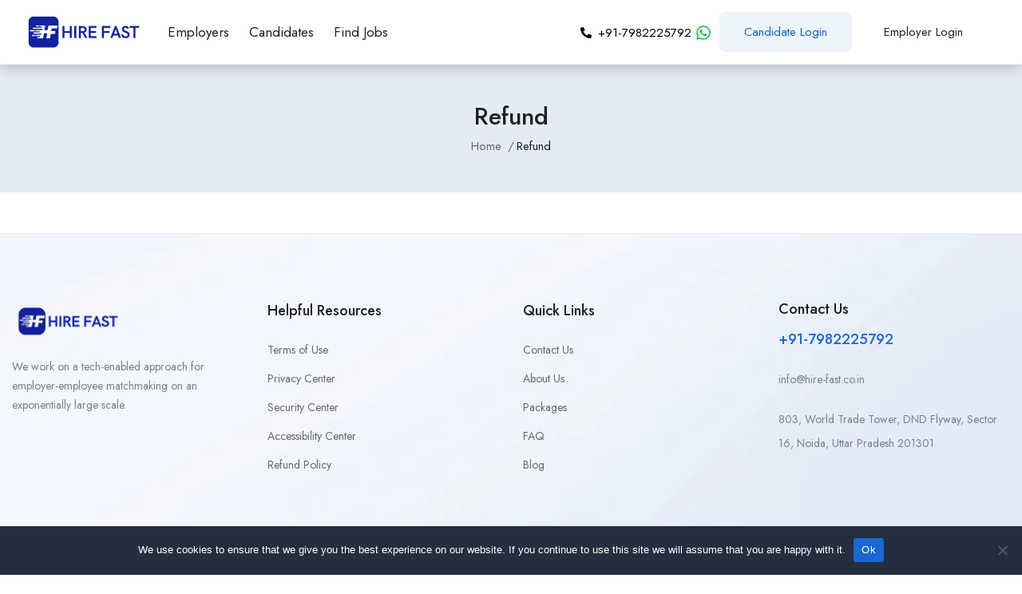

--- FILE ---
content_type: text/css
request_url: https://hire-fast.co.in/wp-content/uploads/elementor/css/post-9795.css?ver=1744029643
body_size: 897
content:
.elementor-9795 .elementor-element.elementor-element-4e251d8f > .elementor-container > .elementor-column > .elementor-widget-wrap{align-content:center;align-items:center;}.elementor-9795 .elementor-element.elementor-element-4e251d8f:not(.elementor-motion-effects-element-type-background), .elementor-9795 .elementor-element.elementor-element-4e251d8f > .elementor-motion-effects-container > .elementor-motion-effects-layer{background-color:#FFFFFF;}.elementor-9795 .elementor-element.elementor-element-4e251d8f > .elementor-container{max-width:1211px;}.elementor-9795 .elementor-element.elementor-element-4e251d8f{border-style:solid;border-width:0px 0px 1px 0px;border-color:#ECEDF2;box-shadow:0px 6px 15px 0px rgba(64, 79.00000000000009, 104.00000000000003, 0.24);transition:background 0.3s, border 0.3s, border-radius 0.3s, box-shadow 0.3s;margin-top:0px;margin-bottom:0px;padding:0px 15px 0px 15px;z-index:11;}.elementor-9795 .elementor-element.elementor-element-4e251d8f > .elementor-background-overlay{transition:background 0.3s, border-radius 0.3s, opacity 0.3s;}.elementor-9795 .elementor-element.elementor-element-344c326b > .elementor-element-populated{margin:0px 0px 0px 0px;--e-column-margin-right:0px;--e-column-margin-left:0px;padding:0px 0px 0px 0px;}.elementor-9795 .elementor-element.elementor-element-220a518b{width:var( --container-widget-width, 21.105% );max-width:21.105%;--container-widget-width:21.105%;--container-widget-flex-grow:0;}.elementor-9795 .elementor-element.elementor-element-220a518b.elementor-element{--flex-grow:0;--flex-shrink:0;}.elementor-9795 .elementor-element.elementor-element-220a518b img{max-width:100%;}.elementor-9795 .elementor-element.elementor-element-68c25bca{width:auto;max-width:auto;}.elementor-9795 .elementor-element.elementor-element-68c25bca > .elementor-widget-container{margin:0px 0px 0px 35px;}.elementor-9795 .elementor-element.elementor-element-68c25bca .megamenu > li > a{font-size:17px;}.elementor-bc-flex-widget .elementor-9795 .elementor-element.elementor-element-1bcdc047.elementor-column .elementor-widget-wrap{align-items:center;}.elementor-9795 .elementor-element.elementor-element-1bcdc047.elementor-column.elementor-element[data-element_type="column"] > .elementor-widget-wrap.elementor-element-populated{align-content:center;align-items:center;}.elementor-9795 .elementor-element.elementor-element-1bcdc047.elementor-column > .elementor-widget-wrap{justify-content:flex-end;}.elementor-9795 .elementor-element.elementor-element-49bbd0b{width:auto;max-width:auto;--e-icon-list-icon-size:14px;--icon-vertical-offset:0px;}.elementor-9795 .elementor-element.elementor-element-49bbd0b > .elementor-widget-container{margin:02px 0px 0px 0px;}.elementor-9795 .elementor-element.elementor-element-49bbd0b .elementor-icon-list-icon i{color:#000000;transition:color 0.3s;}.elementor-9795 .elementor-element.elementor-element-49bbd0b .elementor-icon-list-icon svg{fill:#000000;transition:fill 0.3s;}.elementor-9795 .elementor-element.elementor-element-49bbd0b .elementor-icon-list-item:hover .elementor-icon-list-icon i{color:#3B96EB;}.elementor-9795 .elementor-element.elementor-element-49bbd0b .elementor-icon-list-item:hover .elementor-icon-list-icon svg{fill:#3B96EB;}.elementor-9795 .elementor-element.elementor-element-49bbd0b .elementor-icon-list-text{color:#000000;transition:color 0.3s;}.elementor-9795 .elementor-element.elementor-element-49bbd0b .elementor-icon-list-item:hover .elementor-icon-list-text{color:#3B96EB;}.elementor-9795 .elementor-element.elementor-element-b8527b2{width:auto;max-width:auto;}.elementor-9795 .elementor-element.elementor-element-b8527b2 > .elementor-widget-container{margin:9px 10px 0px 05px;}.elementor-9795 .elementor-element.elementor-element-b8527b2 .elementor-icon-wrapper{text-align:center;}.elementor-9795 .elementor-element.elementor-element-b8527b2.elementor-view-stacked .elementor-icon{background-color:#11B343;}.elementor-9795 .elementor-element.elementor-element-b8527b2.elementor-view-framed .elementor-icon, .elementor-9795 .elementor-element.elementor-element-b8527b2.elementor-view-default .elementor-icon{color:#11B343;border-color:#11B343;}.elementor-9795 .elementor-element.elementor-element-b8527b2.elementor-view-framed .elementor-icon, .elementor-9795 .elementor-element.elementor-element-b8527b2.elementor-view-default .elementor-icon svg{fill:#11B343;}.elementor-9795 .elementor-element.elementor-element-b8527b2 .elementor-icon{font-size:20px;}.elementor-9795 .elementor-element.elementor-element-b8527b2 .elementor-icon svg{height:20px;}.elementor-9795 .elementor-element.elementor-element-5891efd8{width:auto;max-width:auto;}.elementor-9795 .elementor-element.elementor-element-5891efd8 > .elementor-widget-container{margin:0px 20px 0px 0px;}.elementor-9795 .elementor-element.elementor-element-4701e821{width:var( --container-widget-width, 27.772% );max-width:27.772%;--container-widget-width:27.772%;--container-widget-flex-grow:0;}.elementor-9795 .elementor-element.elementor-element-4701e821.elementor-element{--flex-grow:0;--flex-shrink:0;}.elementor-9795 .elementor-element.elementor-element-4701e821 .elementor-menu-toggle{margin:0 auto;}.elementor-9795 .elementor-element.elementor-element-302278f5 > .elementor-container > .elementor-column > .elementor-widget-wrap{align-content:center;align-items:center;}.elementor-9795 .elementor-element.elementor-element-302278f5:not(.elementor-motion-effects-element-type-background), .elementor-9795 .elementor-element.elementor-element-302278f5 > .elementor-motion-effects-container > .elementor-motion-effects-layer{background-color:#FFFFFF;}.elementor-9795 .elementor-element.elementor-element-302278f5 > .elementor-container{max-width:1353px;}.elementor-9795 .elementor-element.elementor-element-302278f5{border-style:solid;border-width:0px 0px 1px 0px;border-color:#ECEDF2;box-shadow:0px 6px 15px 0px rgba(64, 79.00000000000009, 104.00000000000003, 0.24);transition:background 0.3s, border 0.3s, border-radius 0.3s, box-shadow 0.3s;margin-top:0px;margin-bottom:0px;padding:0px 15px 0px 15px;}.elementor-9795 .elementor-element.elementor-element-302278f5 > .elementor-background-overlay{transition:background 0.3s, border-radius 0.3s, opacity 0.3s;}.elementor-9795 .elementor-element.elementor-element-41649f0c{width:var( --container-widget-width, 21.105% );max-width:21.105%;--container-widget-width:21.105%;--container-widget-flex-grow:0;}.elementor-9795 .elementor-element.elementor-element-41649f0c.elementor-element{--flex-grow:0;--flex-shrink:0;}.elementor-9795 .elementor-element.elementor-element-41649f0c img{max-width:100%;}.elementor-9795 .elementor-element.elementor-element-6183635f{width:auto;max-width:auto;}.elementor-9795 .elementor-element.elementor-element-6183635f > .elementor-widget-container{margin:0px 0px 0px 35px;}.elementor-9795 .elementor-element.elementor-element-6183635f .megamenu > li > a{font-size:17px;}.elementor-9795 .elementor-element.elementor-element-569aed .elementor-icon-wrapper{text-align:center;}.elementor-9795 .elementor-element.elementor-element-9b1d64b .elementor-icon-wrapper{text-align:center;}@media(max-width:767px){.elementor-9795 .elementor-element.elementor-element-302278f5 > .elementor-container{max-width:1600px;}.elementor-9795 .elementor-element.elementor-element-302278f5{padding:0px 0px 0px 0px;z-index:7;}.elementor-9795 .elementor-element.elementor-element-2ce4c985{width:65%;}.elementor-9795 .elementor-element.elementor-element-2ce4c985 > .elementor-element-populated{margin:0px 0px 0px 0px;--e-column-margin-right:0px;--e-column-margin-left:0px;}.elementor-9795 .elementor-element.elementor-element-41649f0c{width:var( --container-widget-width, 132px );max-width:132px;--container-widget-width:132px;--container-widget-flex-grow:0;}.elementor-9795 .elementor-element.elementor-element-443b982e{width:15%;}.elementor-9795 .elementor-element.elementor-element-443b982e > .elementor-element-populated{padding:0px 0px 0px 0px;}.elementor-9795 .elementor-element.elementor-element-569aed > .elementor-widget-container{padding:03px 0px 0px 0px;}.elementor-9795 .elementor-element.elementor-element-569aed .elementor-icon{font-size:22px;}.elementor-9795 .elementor-element.elementor-element-569aed .elementor-icon svg{height:22px;}.elementor-9795 .elementor-element.elementor-element-6b42282f{width:20%;}.elementor-9795 .elementor-element.elementor-element-9b1d64b .elementor-icon{font-size:28px;}.elementor-9795 .elementor-element.elementor-element-9b1d64b .elementor-icon svg{height:28px;}}@media(min-width:768px){.elementor-9795 .elementor-element.elementor-element-344c326b{width:55%;}.elementor-9795 .elementor-element.elementor-element-1bcdc047{width:44.962%;}}

--- FILE ---
content_type: text/css
request_url: https://hire-fast.co.in/wp-content/uploads/elementor/css/post-9701.css?ver=1743503666
body_size: 219
content:
.elementor-9701 .elementor-element.elementor-element-3356559{--display:flex;--background-transition:0.3s;}.elementor-9701 .elementor-element.elementor-element-8a83362{width:var( --container-widget-width, 1000px );max-width:1000px;--container-widget-width:1000px;--container-widget-flex-grow:0;}.elementor-9701 .elementor-element.elementor-element-8a83362 > .elementor-widget-container{padding:15px 15px 15px 15px;}.elementor-9701 .elementor-element.elementor-element-8a83362 .widget-title, .elementor-9701 .elementor-element.elementor-element-8a83362 .des{text-align:center;}.elementor-9701 .elementor-element.elementor-element-8a83362 .filter-listing-form{border-radius:50px 50px 50px 50px;}.elementor-9701 .elementor-element.elementor-element-8a83362 .btn-submit{border-radius:50px 50px 50px 50px;}.elementor-9701 .elementor-element.elementor-element-8a83362 .trending-keywords{text-align:center;}#elementor-popup-modal-9701{background-color:rgba(0,0,0,.8);justify-content:center;align-items:center;pointer-events:all;}#elementor-popup-modal-9701 .dialog-message{width:640px;height:100vh;align-items:center;}#elementor-popup-modal-9701 .dialog-close-button{display:flex;}#elementor-popup-modal-9701 .dialog-widget-content{box-shadow:2px 8px 23px 3px rgba(0,0,0,0.2);}@media(max-width:1024px){.elementor-9701 .elementor-element.elementor-element-8a83362{width:100%;max-width:100%;}.elementor-9701 .elementor-element.elementor-element-8a83362 > .elementor-widget-container{padding:30px 15px 40px 15px;}}@media(max-width:767px){.elementor-9701 .elementor-element.elementor-element-8a83362 .filter-listing-form{border-radius:10px 10px 10px 10px;}#elementor-popup-modal-9701{align-items:center;}}

--- FILE ---
content_type: text/css
request_url: https://hire-fast.co.in/wp-content/uploads/elementor/css/post-9958.css?ver=1743754367
body_size: 732
content:
.elementor-9958 .elementor-element.elementor-element-6c8aeda{--display:flex;--flex-direction:row;--container-widget-width:initial;--container-widget-height:100%;--container-widget-flex-grow:1;--container-widget-align-self:stretch;--flex-wrap-mobile:wrap;--gap:0px 0px;--background-transition:0.3s;}.elementor-9958 .elementor-element.elementor-element-3a552bd{--display:flex;--flex-direction:column;--container-widget-width:100%;--container-widget-height:initial;--container-widget-flex-grow:0;--container-widget-align-self:initial;--flex-wrap-mobile:wrap;--background-transition:0.3s;}.elementor-9958 .elementor-element.elementor-element-ca60543{--display:flex;--flex-direction:column;--container-widget-width:100%;--container-widget-height:initial;--container-widget-flex-grow:0;--container-widget-align-self:initial;--flex-wrap-mobile:wrap;--background-transition:0.3s;}.elementor-9958 .elementor-element.elementor-element-dd0341f .elementor-nav-menu .elementor-item{font-family:"Jost", Sans-serif;}.elementor-9958 .elementor-element.elementor-element-213f9e9{--display:flex;--flex-direction:column;--container-widget-width:100%;--container-widget-height:initial;--container-widget-flex-grow:0;--container-widget-align-self:initial;--flex-wrap-mobile:wrap;--background-transition:0.3s;}.elementor-9958 .elementor-element.elementor-element-76c14b5{width:auto;max-width:auto;--e-icon-list-icon-size:14px;--icon-vertical-offset:0px;}.elementor-9958 .elementor-element.elementor-element-76c14b5 > .elementor-widget-container{margin:0px 20px 0px 0px;}.elementor-9958 .elementor-element.elementor-element-76c14b5 .elementor-icon-list-icon i{color:#000000;transition:color 0.3s;}.elementor-9958 .elementor-element.elementor-element-76c14b5 .elementor-icon-list-icon svg{fill:#000000;transition:fill 0.3s;}.elementor-9958 .elementor-element.elementor-element-76c14b5 .elementor-icon-list-item:hover .elementor-icon-list-icon i{color:#3B96EB;}.elementor-9958 .elementor-element.elementor-element-76c14b5 .elementor-icon-list-item:hover .elementor-icon-list-icon svg{fill:#3B96EB;}.elementor-9958 .elementor-element.elementor-element-76c14b5 .elementor-icon-list-item > .elementor-icon-list-text, .elementor-9958 .elementor-element.elementor-element-76c14b5 .elementor-icon-list-item > a{font-family:"Jost", Sans-serif;}.elementor-9958 .elementor-element.elementor-element-76c14b5 .elementor-icon-list-text{color:#000000;transition:color 0.3s;}.elementor-9958 .elementor-element.elementor-element-76c14b5 .elementor-icon-list-item:hover .elementor-icon-list-text{color:#3B96EB;}.elementor-9958 .elementor-element.elementor-element-493922e{width:auto;max-width:auto;}.elementor-9958 .elementor-element.elementor-element-493922e > .elementor-widget-container{margin:9px 10px 0px 05px;}.elementor-9958 .elementor-element.elementor-element-493922e .elementor-icon-wrapper{text-align:center;}.elementor-9958 .elementor-element.elementor-element-493922e.elementor-view-stacked .elementor-icon{background-color:#11B343;}.elementor-9958 .elementor-element.elementor-element-493922e.elementor-view-framed .elementor-icon, .elementor-9958 .elementor-element.elementor-element-493922e.elementor-view-default .elementor-icon{color:#11B343;border-color:#11B343;}.elementor-9958 .elementor-element.elementor-element-493922e.elementor-view-framed .elementor-icon, .elementor-9958 .elementor-element.elementor-element-493922e.elementor-view-default .elementor-icon svg{fill:#11B343;}.elementor-9958 .elementor-element.elementor-element-493922e .elementor-icon{font-size:20px;}.elementor-9958 .elementor-element.elementor-element-493922e .elementor-icon svg{height:20px;}.elementor-9958 .elementor-element.elementor-element-e627ca0{--display:flex;--flex-direction:column;--container-widget-width:100%;--container-widget-height:initial;--container-widget-flex-grow:0;--container-widget-align-self:initial;--flex-wrap-mobile:wrap;--background-transition:0.3s;}.elementor-9958 .elementor-element.elementor-element-fda605a{--display:flex;--flex-direction:column;--container-widget-width:100%;--container-widget-height:initial;--container-widget-flex-grow:0;--container-widget-align-self:initial;--flex-wrap-mobile:wrap;--background-transition:0.3s;}#elementor-popup-modal-9958 .dialog-widget-content{animation-duration:1s;box-shadow:2px 8px 23px 3px rgba(0,0,0,0.2);}#elementor-popup-modal-9958{background-color:rgba(0,0,0,.8);justify-content:flex-start;align-items:center;pointer-events:all;}#elementor-popup-modal-9958 .dialog-message{width:357px;height:100vh;align-items:flex-start;}#elementor-popup-modal-9958 .dialog-close-button{display:flex;}@media(max-width:767px){.elementor-9958 .elementor-element.elementor-element-eb28437 > .elementor-widget-container{margin:0px 0px 0px 15px;}.elementor-9958 .elementor-element.elementor-element-eb28437{text-align:left;}.elementor-9958 .elementor-element.elementor-element-eb28437 img{max-width:45%;}.elementor-9958 .elementor-element.elementor-element-213f9e9{--flex-direction:row;--container-widget-width:calc( ( 1 - var( --container-widget-flex-grow ) ) * 100% );--container-widget-height:100%;--container-widget-flex-grow:1;--container-widget-align-self:stretch;--flex-wrap-mobile:wrap;--align-items:center;--margin-top:-5px;--margin-bottom:05px;--margin-left:0px;--margin-right:0px;}.elementor-9958 .elementor-element.elementor-element-76c14b5{width:var( --container-widget-width, 160px );max-width:160px;--container-widget-width:160px;--container-widget-flex-grow:0;}.elementor-9958 .elementor-element.elementor-element-76c14b5 > .elementor-widget-container{margin:0px 0px 0px 15px;}.elementor-9958 .elementor-element.elementor-element-493922e{width:var( --container-widget-width, 30px );max-width:30px;--container-widget-width:30px;--container-widget-flex-grow:0;}.elementor-9958 .elementor-element.elementor-element-493922e > .elementor-widget-container{margin:5px 0px 0px -42px;}.elementor-9958 .elementor-element.elementor-element-e627ca0{--align-items:flex-start;--container-widget-width:calc( ( 1 - var( --container-widget-flex-grow ) ) * 100% );}.elementor-9958 .elementor-element.elementor-element-ce56642 > .elementor-widget-container{margin:0px 0px 0px 15px;}.elementor-9958 .elementor-element.elementor-element-ce56642{text-align:left;}#elementor-popup-modal-9958 .dialog-message{width:293px;}#elementor-popup-modal-9958 .dialog-widget-content{border-radius:0px 20px 0px 0px;}}@media(min-width:768px){.elementor-9958 .elementor-element.elementor-element-3a552bd{--width:25%;}.elementor-9958 .elementor-element.elementor-element-ca60543{--width:25%;}.elementor-9958 .elementor-element.elementor-element-213f9e9{--width:25%;}.elementor-9958 .elementor-element.elementor-element-e627ca0{--width:25%;}.elementor-9958 .elementor-element.elementor-element-fda605a{--width:25%;}}